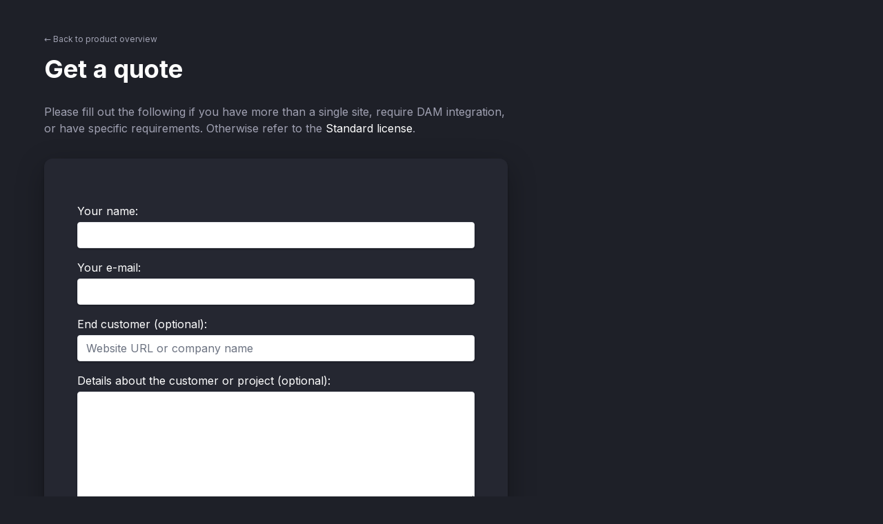

--- FILE ---
content_type: text/html; charset=utf-8
request_url: https://adaptiveimages.net/quote
body_size: 2505
content:

<!doctype html>
<html lang="en-US" style="scroll-behavior: smooth">
<head>
    <meta charset="utf-8">
    <meta http-equiv="X-UA-Compatible" content="IE=edge,chrome=1" />
    <meta name="viewport" content="width=device-width, initial-scale=1" />
    <meta name="apple-mobile-web-app-capable" content="yes" />
    <meta property="og:site_name" content="Adaptive Images for Optimizely">
    <meta property="og:title" content="Request a quote for Adaptive Images for Optimizely">
    <meta property="og:description" content="Competitive pricing for websites and platforms of any size.">
    <meta property="og:image" content="https://res.cloudinary.com/tednyberg/image/upload/f_auto,q_auto,dpr_auto/episerver-adaptive-images/episerver-adaptive-images-poster-screenshot.png">
    <meta property="og:url" content="https://adaptiveimages.net">
    <meta property="og:type" content="website" />
    <meta name="description" content="Competitive pricing for websites and platforms of any size." />

    <link rel="stylesheet" href="/css/site.css?v=Wx6mQz1OU99HpUos5Vn8kfPYMDE5c7NGUFOcU_NYy1I" />

    <link href="https://fonts.googleapis.com/css2?family=Inter:wght@100;200;300;400;500;600;700;800;900&display=swap" rel="stylesheet" />

    <title>Request a quote for Adaptive Images for Optimizely</title>

    <link rel="shortcut icon" href="favicon.png">

    <script async src="https://www.googletagmanager.com/gtag/js?id=G-1H3XZ9KKV0"></script>
    <script>
        window.dataLayer = window.dataLayer || [];
        function gtag() { dataLayer.push(arguments); }
        gtag('js', new Date());

        gtag('config', 'G-1H3XZ9KKV0');
    </script>

    
    
    


</head>

<body class="bg-pearl">

    




<div class="lg:mt-12 relative items-center w-full px-5 py-12 mx-auto lg:pb-12 lg:py-0 md:px-12 lg:px-16 max-w-7xl">
    <a class="block mb-4 text-santa text-xs hover:text-white" href="/">&larr; Back to product overview</a>
    <h1 class="mb-8 text-4xl font-bold leading-none text-white">
        
    Get a quote

    </h1>
    <p class="mb-8 text-santa max-w-2xl leading-6">
        
    Please fill out the following if you have more than a single site, require DAM integration, or have specific requirements. Otherwise refer to the <a class="text-white hover:underline" href="/buy">Standard license</a>.

    </p>


    
<form method="post" id="contact-form" class="lg:shadow-thick lg:bg-cinder lg:p-12 lg:rounded-xl text-santa max-w-2xl" action="/email/send">

        <div class="mt-4">
            <label class="text-white mb-1 block" for="name">Your name:</label>
            <input class="form-control shadow appearance-none border rounded w-full py-2 px-3 text-gray-700 leading-tight focus:outline-none focus:shadow-outline" id="name" name="name" type="text" />
        </div>
    <div class="mt-4 hidden">
        <label class="text-white mb-1 block" for="email">Your e-mail:</label>
        <input class="form-control shadow appearance-none border rounded w-full py-2 px-3 text-gray-700 leading-tight focus:outline-none focus:shadow-outline" id="email" name="email" type="email" />
    </div>

    <div class="mt-4">
        <label class="text-white mb-1 block" for="emailAddress">Your e-mail:</label>
        <input class="form-control shadow appearance-none border rounded w-full py-2 px-3 text-gray-700 leading-tight focus:outline-none focus:shadow-outline" id="emailAddress" name="emailAddress" type="email" required />
    </div>


    <div class="mt-4">
        <label class="text-white mb-1 block" for="customer">End customer (optional):</label>
        <input class="form-control shadow appearance-none border rounded w-full py-2 px-3 text-gray-700 leading-tight focus:outline-none focus:shadow-outline" placeholder="Website URL or company name" id="customer" name="customer" type="text" />
    </div>

        <div class="mt-4">
            <label class="text-white mb-1 block" for="message">Details about the customer or project  (optional):</label>
            <textarea class="form-control shadow appearance-none border rounded w-full py-2 px-3 text-gray-700 leading-tight focus:outline-none focus:shadow-outline h-40" id="message" name="message" ></textarea>
        </div>

    <div class="mt-4 flex gap-x-3 pt-4">
        <input class="mt-1" id="newsletter" name="newsletter" type="checkbox" />
        <label class="text-white" for="newsletter">I want to receive periodic information about this add-on, such as new features and updates</label>
    </div>
    <div class="mt-4 flex gap-x-3">
        <input class="mt-1" id="terms" name="terms" type="checkbox" required />
        <label class="text-white" for="terms">I agree that Ted &amp; Gustaf AB stores this information for the sole purpose of responding to this request</label>
    </div>

        <input name="returnTo" type="hidden" value="/quote#thanks" />

        <input name="formName" type="hidden" value="quote" />

    <button class="mt-12 shadow-thick items-center block px-8 py-2.5 text-base font-medium text-center text-white transition duration-500 ease-in-out transform border-2 border-white rounded-xl focus:outline-none focus:ring-2 focus:ring-offset-2 focus:ring-white hover:bg-white hover:text-majorelly" type="submit">Request quote</button>
<input name="__RequestVerificationToken" type="hidden" value="CfDJ8KSyR5vjBQhEiAb5fx_tgPvk_E_0nujTCJz57_CBX35-PtZ_nbw9EnjnKxoJAay1yrodi9mMO_-iPpMCcXPJfpf2M5NIKd-ZgBMQGYV40ynDkmVNSNVqtPgTquRfgvlfnR3OWndqj3SsTtao4YH4woc" /></form>
</div>

    <script src="/js/site.js?v=rZvZwo8ifO2r9_WWC7mYBe-2PuyBFEeUIZh6mIg5V-A"></script>
    <script src="https://cdn.jsdelivr.net/gh/alpinejs/alpine@v2.x.x/dist/alpine.min.js" defer></script>
    <script src="https://cdn.jsdelivr.net/npm/canvas-confetti@1.4.0/dist/confetti.browser.min.js"></script>
</body>
</html>

--- FILE ---
content_type: text/javascript
request_url: https://adaptiveimages.net/js/site.js?v=rZvZwo8ifO2r9_WWC7mYBe-2PuyBFEeUIZh6mIg5V-A
body_size: 12603
content:
(()=>{var t={950:()=>{!function(){"use strict";if("object"==typeof window)if("IntersectionObserver"in window&&"IntersectionObserverEntry"in window&&"intersectionRatio"in window.IntersectionObserverEntry.prototype)"isIntersecting"in window.IntersectionObserverEntry.prototype||Object.defineProperty(window.IntersectionObserverEntry.prototype,"isIntersecting",{get:function(){return this.intersectionRatio>0}});else{var t=function(t){for(var e=window.document,n=o(e);n;)n=o(e=n.ownerDocument);return e}(),e=[],n=null,r=null;a.prototype.THROTTLE_TIMEOUT=100,a.prototype.POLL_INTERVAL=null,a.prototype.USE_MUTATION_OBSERVER=!0,a._setupCrossOriginUpdater=function(){return n||(n=function(t,n){r=t&&n?h(t,n):{top:0,bottom:0,left:0,right:0,width:0,height:0},e.forEach((function(t){t._checkForIntersections()}))}),n},a._resetCrossOriginUpdater=function(){n=null,r=null},a.prototype.observe=function(t){if(!this._observationTargets.some((function(e){return e.element==t}))){if(!t||1!=t.nodeType)throw new Error("target must be an Element");this._registerInstance(),this._observationTargets.push({element:t,entry:null}),this._monitorIntersections(t.ownerDocument),this._checkForIntersections()}},a.prototype.unobserve=function(t){this._observationTargets=this._observationTargets.filter((function(e){return e.element!=t})),this._unmonitorIntersections(t.ownerDocument),0==this._observationTargets.length&&this._unregisterInstance()},a.prototype.disconnect=function(){this._observationTargets=[],this._unmonitorAllIntersections(),this._unregisterInstance()},a.prototype.takeRecords=function(){var t=this._queuedEntries.slice();return this._queuedEntries=[],t},a.prototype._initThresholds=function(t){var e=t||[0];return Array.isArray(e)||(e=[e]),e.sort().filter((function(t,e,n){if("number"!=typeof t||isNaN(t)||t<0||t>1)throw new Error("threshold must be a number between 0 and 1 inclusively");return t!==n[e-1]}))},a.prototype._parseRootMargin=function(t){var e=(t||"0px").split(/\s+/).map((function(t){var e=/^(-?\d*\.?\d+)(px|%)$/.exec(t);if(!e)throw new Error("rootMargin must be specified in pixels or percent");return{value:parseFloat(e[1]),unit:e[2]}}));return e[1]=e[1]||e[0],e[2]=e[2]||e[0],e[3]=e[3]||e[1],e},a.prototype._monitorIntersections=function(e){var n=e.defaultView;if(n&&-1==this._monitoringDocuments.indexOf(e)){var r=this._checkForIntersections,i=null,a=null;this.POLL_INTERVAL?i=n.setInterval(r,this.POLL_INTERVAL):(s(n,"resize",r,!0),s(e,"scroll",r,!0),this.USE_MUTATION_OBSERVER&&"MutationObserver"in n&&(a=new n.MutationObserver(r)).observe(e,{attributes:!0,childList:!0,characterData:!0,subtree:!0})),this._monitoringDocuments.push(e),this._monitoringUnsubscribes.push((function(){var t=e.defaultView;t&&(i&&t.clearInterval(i),u(t,"resize",r,!0)),u(e,"scroll",r,!0),a&&a.disconnect()}));var c=this.root&&(this.root.ownerDocument||this.root)||t;if(e!=c){var l=o(e);l&&this._monitorIntersections(l.ownerDocument)}}},a.prototype._unmonitorIntersections=function(e){var n=this._monitoringDocuments.indexOf(e);if(-1!=n){var r=this.root&&(this.root.ownerDocument||this.root)||t,i=this._observationTargets.some((function(t){var n=t.element.ownerDocument;if(n==e)return!0;for(;n&&n!=r;){var i=o(n);if((n=i&&i.ownerDocument)==e)return!0}return!1}));if(!i){var a=this._monitoringUnsubscribes[n];if(this._monitoringDocuments.splice(n,1),this._monitoringUnsubscribes.splice(n,1),a(),e!=r){var s=o(e);s&&this._unmonitorIntersections(s.ownerDocument)}}}},a.prototype._unmonitorAllIntersections=function(){var t=this._monitoringUnsubscribes.slice(0);this._monitoringDocuments.length=0,this._monitoringUnsubscribes.length=0;for(var e=0;e<t.length;e++)t[e]()},a.prototype._checkForIntersections=function(){if(this.root||!n||r){var t=this._rootIsInDom(),e=t?this._getRootRect():{top:0,bottom:0,left:0,right:0,width:0,height:0};this._observationTargets.forEach((function(r){var o=r.element,a=c(o),s=this._rootContainsTarget(o),u=r.entry,l=t&&s&&this._computeTargetAndRootIntersection(o,a,e),h=null;this._rootContainsTarget(o)?n&&!this.root||(h=e):h={top:0,bottom:0,left:0,right:0,width:0,height:0};var f=r.entry=new i({time:window.performance&&performance.now&&performance.now(),target:o,boundingClientRect:a,rootBounds:h,intersectionRect:l});u?t&&s?this._hasCrossedThreshold(u,f)&&this._queuedEntries.push(f):u&&u.isIntersecting&&this._queuedEntries.push(f):this._queuedEntries.push(f)}),this),this._queuedEntries.length&&this._callback(this.takeRecords(),this)}},a.prototype._computeTargetAndRootIntersection=function(e,o,i){if("none"!=window.getComputedStyle(e).display){for(var a,s,u,l,f,p,g,v,m=o,y=d(e),b=!1;!b&&y;){var w=null,_=1==y.nodeType?window.getComputedStyle(y):{};if("none"==_.display)return null;if(y==this.root||9==y.nodeType)if(b=!0,y==this.root||y==t)n&&!this.root?!r||0==r.width&&0==r.height?(y=null,w=null,m=null):w=r:w=i;else{var I=d(y),M=I&&c(I),x=I&&this._computeTargetAndRootIntersection(I,M,i);M&&x?(y=I,w=h(M,x)):(y=null,m=null)}else{var T=y.ownerDocument;y!=T.body&&y!=T.documentElement&&"visible"!=_.overflow&&(w=c(y))}if(w&&(a=w,s=m,void 0,void 0,void 0,void 0,void 0,void 0,u=Math.max(a.top,s.top),l=Math.min(a.bottom,s.bottom),f=Math.max(a.left,s.left),v=l-u,m=(g=(p=Math.min(a.right,s.right))-f)>=0&&v>=0&&{top:u,bottom:l,left:f,right:p,width:g,height:v}||null),!m)break;y=y&&d(y)}return m}},a.prototype._getRootRect=function(){var e;if(this.root&&!p(this.root))e=c(this.root);else{var n=p(this.root)?this.root:t,r=n.documentElement,o=n.body;e={top:0,left:0,right:r.clientWidth||o.clientWidth,width:r.clientWidth||o.clientWidth,bottom:r.clientHeight||o.clientHeight,height:r.clientHeight||o.clientHeight}}return this._expandRectByRootMargin(e)},a.prototype._expandRectByRootMargin=function(t){var e=this._rootMarginValues.map((function(e,n){return"px"==e.unit?e.value:e.value*(n%2?t.width:t.height)/100})),n={top:t.top-e[0],right:t.right+e[1],bottom:t.bottom+e[2],left:t.left-e[3]};return n.width=n.right-n.left,n.height=n.bottom-n.top,n},a.prototype._hasCrossedThreshold=function(t,e){var n=t&&t.isIntersecting?t.intersectionRatio||0:-1,r=e.isIntersecting?e.intersectionRatio||0:-1;if(n!==r)for(var o=0;o<this.thresholds.length;o++){var i=this.thresholds[o];if(i==n||i==r||i<n!=i<r)return!0}},a.prototype._rootIsInDom=function(){return!this.root||f(t,this.root)},a.prototype._rootContainsTarget=function(e){var n=this.root&&(this.root.ownerDocument||this.root)||t;return f(n,e)&&(!this.root||n==e.ownerDocument)},a.prototype._registerInstance=function(){e.indexOf(this)<0&&e.push(this)},a.prototype._unregisterInstance=function(){var t=e.indexOf(this);-1!=t&&e.splice(t,1)},window.IntersectionObserver=a,window.IntersectionObserverEntry=i}function o(t){try{return t.defaultView&&t.defaultView.frameElement||null}catch(t){return null}}function i(t){this.time=t.time,this.target=t.target,this.rootBounds=l(t.rootBounds),this.boundingClientRect=l(t.boundingClientRect),this.intersectionRect=l(t.intersectionRect||{top:0,bottom:0,left:0,right:0,width:0,height:0}),this.isIntersecting=!!t.intersectionRect;var e=this.boundingClientRect,n=e.width*e.height,r=this.intersectionRect,o=r.width*r.height;this.intersectionRatio=n?Number((o/n).toFixed(4)):this.isIntersecting?1:0}function a(t,e){var n,r,o,i=e||{};if("function"!=typeof t)throw new Error("callback must be a function");if(i.root&&1!=i.root.nodeType&&9!=i.root.nodeType)throw new Error("root must be a Document or Element");this._checkForIntersections=(n=this._checkForIntersections.bind(this),r=this.THROTTLE_TIMEOUT,o=null,function(){o||(o=setTimeout((function(){n(),o=null}),r))}),this._callback=t,this._observationTargets=[],this._queuedEntries=[],this._rootMarginValues=this._parseRootMargin(i.rootMargin),this.thresholds=this._initThresholds(i.threshold),this.root=i.root||null,this.rootMargin=this._rootMarginValues.map((function(t){return t.value+t.unit})).join(" "),this._monitoringDocuments=[],this._monitoringUnsubscribes=[]}function s(t,e,n,r){"function"==typeof t.addEventListener?t.addEventListener(e,n,r||!1):"function"==typeof t.attachEvent&&t.attachEvent("on"+e,n)}function u(t,e,n,r){"function"==typeof t.removeEventListener?t.removeEventListener(e,n,r||!1):"function"==typeof t.detachEvent&&t.detachEvent("on"+e,n)}function c(t){var e;try{e=t.getBoundingClientRect()}catch(t){}return e?(e.width&&e.height||(e={top:e.top,right:e.right,bottom:e.bottom,left:e.left,width:e.right-e.left,height:e.bottom-e.top}),e):{top:0,bottom:0,left:0,right:0,width:0,height:0}}function l(t){return!t||"x"in t?t:{top:t.top,y:t.top,bottom:t.bottom,left:t.left,x:t.left,right:t.right,width:t.width,height:t.height}}function h(t,e){var n=e.top-t.top,r=e.left-t.left;return{top:n,left:r,height:e.height,width:e.width,bottom:n+e.height,right:r+e.width}}function f(t,e){for(var n=e;n;){if(n==t)return!0;n=d(n)}return!1}function d(e){var n=e.parentNode;return 9==e.nodeType&&e!=t?o(e):(n&&n.assignedSlot&&(n=n.assignedSlot.parentNode),n&&11==n.nodeType&&n.host?n.host:n)}function p(t){return t&&9===t.nodeType}}()}},e={};function n(r){var o=e[r];if(void 0!==o)return o.exports;var i=e[r]={exports:{}};return t[r](i,i.exports,n),i.exports}(()=>{"use strict";var t={update:null,begin:null,loopBegin:null,changeBegin:null,change:null,changeComplete:null,loopComplete:null,complete:null,loop:1,direction:"normal",autoplay:!0,timelineOffset:0},e={duration:1e3,delay:0,endDelay:0,easing:"easeOutElastic(1, .5)",round:0},r=["translateX","translateY","translateZ","rotate","rotateX","rotateY","rotateZ","scale","scaleX","scaleY","scaleZ","skew","skewX","skewY","perspective","matrix","matrix3d"],o={CSS:{},springs:{}};function i(t,e,n){return Math.min(Math.max(t,e),n)}function a(t,e){return t.indexOf(e)>-1}function s(t,e){return t.apply(null,e)}var u={arr:function(t){return Array.isArray(t)},obj:function(t){return a(Object.prototype.toString.call(t),"Object")},pth:function(t){return u.obj(t)&&t.hasOwnProperty("totalLength")},svg:function(t){return t instanceof SVGElement},inp:function(t){return t instanceof HTMLInputElement},dom:function(t){return t.nodeType||u.svg(t)},str:function(t){return"string"==typeof t},fnc:function(t){return"function"==typeof t},und:function(t){return void 0===t},nil:function(t){return u.und(t)||null===t},hex:function(t){return/(^#[0-9A-F]{6}$)|(^#[0-9A-F]{3}$)/i.test(t)},rgb:function(t){return/^rgb/.test(t)},hsl:function(t){return/^hsl/.test(t)},col:function(t){return u.hex(t)||u.rgb(t)||u.hsl(t)},key:function(n){return!t.hasOwnProperty(n)&&!e.hasOwnProperty(n)&&"targets"!==n&&"keyframes"!==n}};function c(t){var e=/\(([^)]+)\)/.exec(t);return e?e[1].split(",").map((function(t){return parseFloat(t)})):[]}function l(t,e){var n=c(t),r=i(u.und(n[0])?1:n[0],.1,100),a=i(u.und(n[1])?100:n[1],.1,100),s=i(u.und(n[2])?10:n[2],.1,100),l=i(u.und(n[3])?0:n[3],.1,100),h=Math.sqrt(a/r),f=s/(2*Math.sqrt(a*r)),d=f<1?h*Math.sqrt(1-f*f):0,p=f<1?(f*h-l)/d:-l+h;function g(t){var n=e?e*t/1e3:t;return n=f<1?Math.exp(-n*f*h)*(1*Math.cos(d*n)+p*Math.sin(d*n)):(1+p*n)*Math.exp(-n*h),0===t||1===t?t:1-n}return e?g:function(){var e=o.springs[t];if(e)return e;for(var n=1/6,r=0,i=0;;)if(1===g(r+=n)){if(++i>=16)break}else i=0;var a=r*n*1e3;return o.springs[t]=a,a}}function h(t){return void 0===t&&(t=10),function(e){return Math.ceil(i(e,1e-6,1)*t)*(1/t)}}var f,d,p=function(){var t=.1;function e(t,e){return 1-3*e+3*t}function n(t,e){return 3*e-6*t}function r(t){return 3*t}function o(t,o,i){return((e(o,i)*t+n(o,i))*t+r(o))*t}function i(t,o,i){return 3*e(o,i)*t*t+2*n(o,i)*t+r(o)}return function(e,n,r,a){if(0<=e&&e<=1&&0<=r&&r<=1){var s=new Float32Array(11);if(e!==n||r!==a)for(var u=0;u<11;++u)s[u]=o(u*t,e,r);return function(u){return e===n&&r===a||0===u||1===u?u:o(function(n){for(var a=0,u=1;10!==u&&s[u]<=n;++u)a+=t;--u;var c=a+(n-s[u])/(s[u+1]-s[u])*t,l=i(c,e,r);return l>=.001?function(t,e,n,r){for(var a=0;a<4;++a){var s=i(e,n,r);if(0===s)return e;e-=(o(e,n,r)-t)/s}return e}(n,c,e,r):0===l?c:function(t,e,n,r,i){var a,s,u=0;do{(a=o(s=e+(n-e)/2,r,i)-t)>0?n=s:e=s}while(Math.abs(a)>1e-7&&++u<10);return s}(n,a,a+t,e,r)}(u),n,a)}}}}(),g=(f={linear:function(){return function(t){return t}}},d={Sine:function(){return function(t){return 1-Math.cos(t*Math.PI/2)}},Circ:function(){return function(t){return 1-Math.sqrt(1-t*t)}},Back:function(){return function(t){return t*t*(3*t-2)}},Bounce:function(){return function(t){for(var e,n=4;t<((e=Math.pow(2,--n))-1)/11;);return 1/Math.pow(4,3-n)-7.5625*Math.pow((3*e-2)/22-t,2)}},Elastic:function(t,e){void 0===t&&(t=1),void 0===e&&(e=.5);var n=i(t,1,10),r=i(e,.1,2);return function(t){return 0===t||1===t?t:-n*Math.pow(2,10*(t-1))*Math.sin((t-1-r/(2*Math.PI)*Math.asin(1/n))*(2*Math.PI)/r)}}},["Quad","Cubic","Quart","Quint","Expo"].forEach((function(t,e){d[t]=function(){return function(t){return Math.pow(t,e+2)}}})),Object.keys(d).forEach((function(t){var e=d[t];f["easeIn"+t]=e,f["easeOut"+t]=function(t,n){return function(r){return 1-e(t,n)(1-r)}},f["easeInOut"+t]=function(t,n){return function(r){return r<.5?e(t,n)(2*r)/2:1-e(t,n)(-2*r+2)/2}},f["easeOutIn"+t]=function(t,n){return function(r){return r<.5?(1-e(t,n)(1-2*r))/2:(e(t,n)(2*r-1)+1)/2}}})),f);function v(t,e){if(u.fnc(t))return t;var n=t.split("(")[0],r=g[n],o=c(t);switch(n){case"spring":return l(t,e);case"cubicBezier":return s(p,o);case"steps":return s(h,o);default:return s(r,o)}}function m(t){try{return document.querySelectorAll(t)}catch(t){return}}function y(t,e){for(var n=t.length,r=arguments.length>=2?arguments[1]:void 0,o=[],i=0;i<n;i++)if(i in t){var a=t[i];e.call(r,a,i,t)&&o.push(a)}return o}function b(t){return t.reduce((function(t,e){return t.concat(u.arr(e)?b(e):e)}),[])}function w(t){return u.arr(t)?t:(u.str(t)&&(t=m(t)||t),t instanceof NodeList||t instanceof HTMLCollection?[].slice.call(t):[t])}function _(t,e){return t.some((function(t){return t===e}))}function I(t){var e={};for(var n in t)e[n]=t[n];return e}function M(t,e){var n=I(t);for(var r in t)n[r]=e.hasOwnProperty(r)?e[r]:t[r];return n}function x(t,e){var n=I(t);for(var r in e)n[r]=u.und(t[r])?e[r]:t[r];return n}function T(t){var e=/[+-]?\d*\.?\d+(?:\.\d+)?(?:[eE][+-]?\d+)?(%|px|pt|em|rem|in|cm|mm|ex|ch|pc|vw|vh|vmin|vmax|deg|rad|turn)?$/.exec(t);if(e)return e[1]}function E(t,e){return u.fnc(t)?t(e.target,e.id,e.total):t}function O(t,e){return t.getAttribute(e)}function C(t,e,n){if(_([n,"deg","rad","turn"],T(e)))return e;var r=o.CSS[e+n];if(!u.und(r))return r;var i=document.createElement(t.tagName),a=t.parentNode&&t.parentNode!==document?t.parentNode:document.body;a.appendChild(i),i.style.position="absolute",i.style.width=100+n;var s=100/i.offsetWidth;a.removeChild(i);var c=s*parseFloat(e);return o.CSS[e+n]=c,c}function D(t,e,n){if(e in t.style){var r=e.replace(/([a-z])([A-Z])/g,"$1-$2").toLowerCase(),o=t.style[e]||getComputedStyle(t).getPropertyValue(r)||"0";return n?C(t,o,n):o}}function R(t,e){return u.dom(t)&&!u.inp(t)&&(!u.nil(O(t,e))||u.svg(t)&&t[e])?"attribute":u.dom(t)&&_(r,e)?"transform":u.dom(t)&&"transform"!==e&&D(t,e)?"css":null!=t[e]?"object":void 0}function k(t){if(u.dom(t)){for(var e,n=t.style.transform||"",r=/(\w+)\(([^)]*)\)/g,o=new Map;e=r.exec(n);)o.set(e[1],e[2]);return o}}function B(t,e,n,r){switch(R(t,e)){case"transform":return function(t,e,n,r){var o=a(e,"scale")?1:0+function(t){return a(t,"translate")||"perspective"===t?"px":a(t,"rotate")||a(t,"skew")?"deg":void 0}(e),i=k(t).get(e)||o;return n&&(n.transforms.list.set(e,i),n.transforms.last=e),r?C(t,i,r):i}(t,e,r,n);case"css":return D(t,e,n);case"attribute":return O(t,e);default:return t[e]||0}}function L(t,e){var n=/^(\*=|\+=|-=)/.exec(t);if(!n)return t;var r=T(t)||0,o=parseFloat(e),i=parseFloat(t.replace(n[0],""));switch(n[0][0]){case"+":return o+i+r;case"-":return o-i+r;case"*":return o*i+r}}function A(t,e){if(u.col(t))return function(t){return u.rgb(t)?(n=/rgb\((\d+,\s*[\d]+,\s*[\d]+)\)/g.exec(e=t))?"rgba("+n[1]+",1)":e:u.hex(t)?function(t){var e=t.replace(/^#?([a-f\d])([a-f\d])([a-f\d])$/i,(function(t,e,n,r){return e+e+n+n+r+r})),n=/^#?([a-f\d]{2})([a-f\d]{2})([a-f\d]{2})$/i.exec(e);return"rgba("+parseInt(n[1],16)+","+parseInt(n[2],16)+","+parseInt(n[3],16)+",1)"}(t):u.hsl(t)?function(t){var e,n,r,o=/hsl\((\d+),\s*([\d.]+)%,\s*([\d.]+)%\)/g.exec(t)||/hsla\((\d+),\s*([\d.]+)%,\s*([\d.]+)%,\s*([\d.]+)\)/g.exec(t),i=parseInt(o[1],10)/360,a=parseInt(o[2],10)/100,s=parseInt(o[3],10)/100,u=o[4]||1;function c(t,e,n){return n<0&&(n+=1),n>1&&(n-=1),n<1/6?t+6*(e-t)*n:n<.5?e:n<2/3?t+(e-t)*(2/3-n)*6:t}if(0==a)e=n=r=s;else{var l=s<.5?s*(1+a):s+a-s*a,h=2*s-l;e=c(h,l,i+1/3),n=c(h,l,i),r=c(h,l,i-1/3)}return"rgba("+255*e+","+255*n+","+255*r+","+u+")"}(t):void 0;var e,n}(t);if(/\s/g.test(t))return t;var n=T(t),r=n?t.substr(0,t.length-n.length):t;return e?r+e:r}function S(t,e){return Math.sqrt(Math.pow(e.x-t.x,2)+Math.pow(e.y-t.y,2))}function P(t){for(var e,n=t.points,r=0,o=0;o<n.numberOfItems;o++){var i=n.getItem(o);o>0&&(r+=S(e,i)),e=i}return r}function N(t){if(t.getTotalLength)return t.getTotalLength();switch(t.tagName.toLowerCase()){case"circle":return function(t){return 2*Math.PI*O(t,"r")}(t);case"rect":return function(t){return 2*O(t,"width")+2*O(t,"height")}(t);case"line":return function(t){return S({x:O(t,"x1"),y:O(t,"y1")},{x:O(t,"x2"),y:O(t,"y2")})}(t);case"polyline":return P(t);case"polygon":return function(t){var e=t.points;return P(t)+S(e.getItem(e.numberOfItems-1),e.getItem(0))}(t)}}function F(t,e){var n=e||{},r=n.el||function(t){for(var e=t.parentNode;u.svg(e)&&u.svg(e.parentNode);)e=e.parentNode;return e}(t),o=r.getBoundingClientRect(),i=O(r,"viewBox"),a=o.width,s=o.height,c=n.viewBox||(i?i.split(" "):[0,0,a,s]);return{el:r,viewBox:c,x:c[0]/1,y:c[1]/1,w:a,h:s,vW:c[2],vH:c[3]}}function q(t,e,n){function r(n){void 0===n&&(n=0);var r=e+n>=1?e+n:0;return t.el.getPointAtLength(r)}var o=F(t.el,t.svg),i=r(),a=r(-1),s=r(1),u=n?1:o.w/o.vW,c=n?1:o.h/o.vH;switch(t.property){case"x":return(i.x-o.x)*u;case"y":return(i.y-o.y)*c;case"angle":return 180*Math.atan2(s.y-a.y,s.x-a.x)/Math.PI}}function V(t,e){var n=/[+-]?\d*\.?\d+(?:\.\d+)?(?:[eE][+-]?\d+)?/g,r=A(u.pth(t)?t.totalLength:t,e)+"";return{original:r,numbers:r.match(n)?r.match(n).map(Number):[0],strings:u.str(t)||e?r.split(n):[]}}function j(t){return y(t?b(u.arr(t)?t.map(w):w(t)):[],(function(t,e,n){return n.indexOf(t)===e}))}function H(t){var e=j(t);return e.map((function(t,n){return{target:t,id:n,total:e.length,transforms:{list:k(t)}}}))}function U(t,e){var n=I(e);if(/^spring/.test(n.easing)&&(n.duration=l(n.easing)),u.arr(t)){var r=t.length;2!==r||u.obj(t[0])?u.fnc(e.duration)||(n.duration=e.duration/r):t={value:t}}var o=u.arr(t)?t:[t];return o.map((function(t,n){var r=u.obj(t)&&!u.pth(t)?t:{value:t};return u.und(r.delay)&&(r.delay=n?0:e.delay),u.und(r.endDelay)&&(r.endDelay=n===o.length-1?e.endDelay:0),r})).map((function(t){return x(t,n)}))}var $={css:function(t,e,n){return t.style[e]=n},attribute:function(t,e,n){return t.setAttribute(e,n)},object:function(t,e,n){return t[e]=n},transform:function(t,e,n,r,o){if(r.list.set(e,n),e===r.last||o){var i="";r.list.forEach((function(t,e){i+=e+"("+t+") "})),t.style.transform=i}}};function W(t,e){H(t).forEach((function(t){for(var n in e){var r=E(e[n],t),o=t.target,i=T(r),a=B(o,n,i,t),s=L(A(r,i||T(a)),a),u=R(o,n);$[u](o,n,s,t.transforms,!0)}}))}function Y(t,e){return y(b(t.map((function(t){return e.map((function(e){return function(t,e){var n=R(t.target,e.name);if(n){var r=function(t,e){var n;return t.tweens.map((function(r){var o=function(t,e){var n={};for(var r in t){var o=E(t[r],e);u.arr(o)&&1===(o=o.map((function(t){return E(t,e)}))).length&&(o=o[0]),n[r]=o}return n.duration=parseFloat(n.duration),n.delay=parseFloat(n.delay),n}(r,e),i=o.value,a=u.arr(i)?i[1]:i,s=T(a),c=B(e.target,t.name,s,e),l=n?n.to.original:c,h=u.arr(i)?i[0]:l,f=T(h)||T(c),d=s||f;return u.und(a)&&(a=l),o.from=V(h,d),o.to=V(L(a,h),d),o.start=n?n.end:0,o.end=o.start+o.delay+o.duration+o.endDelay,o.easing=v(o.easing,o.duration),o.isPath=u.pth(i),o.isPathTargetInsideSVG=o.isPath&&u.svg(e.target),o.isColor=u.col(o.from.original),o.isColor&&(o.round=1),n=o,o}))}(e,t),o=r[r.length-1];return{type:n,property:e.name,animatable:t,tweens:r,duration:o.end,delay:r[0].delay,endDelay:o.endDelay}}}(t,e)}))}))),(function(t){return!u.und(t)}))}function z(t,e){var n=t.length,r=function(t){return t.timelineOffset?t.timelineOffset:0},o={};return o.duration=n?Math.max.apply(Math,t.map((function(t){return r(t)+t.duration}))):e.duration,o.delay=n?Math.min.apply(Math,t.map((function(t){return r(t)+t.delay}))):e.delay,o.endDelay=n?o.duration-Math.max.apply(Math,t.map((function(t){return r(t)+t.duration-t.endDelay}))):e.endDelay,o}var X=0,Z=[],G=function(){var t;function e(n){for(var r=Z.length,o=0;o<r;){var i=Z[o];i.paused?(Z.splice(o,1),r--):(i.tick(n),o++)}t=o>0?requestAnimationFrame(e):void 0}return"undefined"!=typeof document&&document.addEventListener("visibilitychange",(function(){J.suspendWhenDocumentHidden&&(Q()?t=cancelAnimationFrame(t):(Z.forEach((function(t){return t._onDocumentVisibility()})),G()))})),function(){t||Q()&&J.suspendWhenDocumentHidden||!(Z.length>0)||(t=requestAnimationFrame(e))}}();function Q(){return!!document&&document.hidden}function J(n){void 0===n&&(n={});var r,o=0,a=0,s=0,c=0,l=null;function h(t){var e=window.Promise&&new Promise((function(t){return l=t}));return t.finished=e,e}var f=function(n){var r=M(t,n),o=M(e,n),i=function(t,e){var n=[],r=e.keyframes;for(var o in r&&(e=x(function(t){for(var e=y(b(t.map((function(t){return Object.keys(t)}))),(function(t){return u.key(t)})).reduce((function(t,e){return t.indexOf(e)<0&&t.push(e),t}),[]),n={},r=function(r){var o=e[r];n[o]=t.map((function(t){var e={};for(var n in t)u.key(n)?n==o&&(e.value=t[n]):e[n]=t[n];return e}))},o=0;o<e.length;o++)r(o);return n}(r),e)),e)u.key(o)&&n.push({name:o,tweens:U(e[o],t)});return n}(o,n),a=H(n.targets),s=Y(a,i),c=z(s,o),l=X;return X++,x(r,{id:l,children:[],animatables:a,animations:s,duration:c.duration,delay:c.delay,endDelay:c.endDelay})}(n);function d(){var t=f.direction;"alternate"!==t&&(f.direction="normal"!==t?"normal":"reverse"),f.reversed=!f.reversed,r.forEach((function(t){return t.reversed=f.reversed}))}function p(t){return f.reversed?f.duration-t:t}function g(){o=0,a=p(f.currentTime)*(1/J.speed)}function v(t,e){e&&e.seek(t-e.timelineOffset)}function m(t){for(var e=0,n=f.animations,r=n.length;e<r;){var o=n[e],a=o.animatable,s=o.tweens,u=s.length-1,c=s[u];u&&(c=y(s,(function(e){return t<e.end}))[0]||c);for(var l=i(t-c.start-c.delay,0,c.duration)/c.duration,h=isNaN(l)?1:c.easing(l),d=c.to.strings,p=c.round,g=[],v=c.to.numbers.length,m=void 0,b=0;b<v;b++){var w=void 0,_=c.to.numbers[b],I=c.from.numbers[b]||0;w=c.isPath?q(c.value,h*_,c.isPathTargetInsideSVG):I+h*(_-I),p&&(c.isColor&&b>2||(w=Math.round(w*p)/p)),g.push(w)}var M=d.length;if(M){m=d[0];for(var x=0;x<M;x++){d[x];var T=d[x+1],E=g[x];isNaN(E)||(m+=T?E+T:E+" ")}}else m=g[0];$[o.type](a.target,o.property,m,a.transforms),o.currentValue=m,e++}}function w(t){f[t]&&!f.passThrough&&f[t](f)}function _(t){var e=f.duration,n=f.delay,u=e-f.endDelay,g=p(t);f.progress=i(g/e*100,0,100),f.reversePlayback=g<f.currentTime,r&&function(t){if(f.reversePlayback)for(var e=c;e--;)v(t,r[e]);else for(var n=0;n<c;n++)v(t,r[n])}(g),!f.began&&f.currentTime>0&&(f.began=!0,w("begin")),!f.loopBegan&&f.currentTime>0&&(f.loopBegan=!0,w("loopBegin")),g<=n&&0!==f.currentTime&&m(0),(g>=u&&f.currentTime!==e||!e)&&m(e),g>n&&g<u?(f.changeBegan||(f.changeBegan=!0,f.changeCompleted=!1,w("changeBegin")),w("change"),m(g)):f.changeBegan&&(f.changeCompleted=!0,f.changeBegan=!1,w("changeComplete")),f.currentTime=i(g,0,e),f.began&&w("update"),t>=e&&(a=0,f.remaining&&!0!==f.remaining&&f.remaining--,f.remaining?(o=s,w("loopComplete"),f.loopBegan=!1,"alternate"===f.direction&&d()):(f.paused=!0,f.completed||(f.completed=!0,w("loopComplete"),w("complete"),!f.passThrough&&"Promise"in window&&(l(),h(f)))))}return h(f),f.reset=function(){var t=f.direction;f.passThrough=!1,f.currentTime=0,f.progress=0,f.paused=!0,f.began=!1,f.loopBegan=!1,f.changeBegan=!1,f.completed=!1,f.changeCompleted=!1,f.reversePlayback=!1,f.reversed="reverse"===t,f.remaining=f.loop,r=f.children;for(var e=c=r.length;e--;)f.children[e].reset();(f.reversed&&!0!==f.loop||"alternate"===t&&1===f.loop)&&f.remaining++,m(f.reversed?f.duration:0)},f._onDocumentVisibility=g,f.set=function(t,e){return W(t,e),f},f.tick=function(t){s=t,o||(o=s),_((s+(a-o))*J.speed)},f.seek=function(t){_(p(t))},f.pause=function(){f.paused=!0,g()},f.play=function(){f.paused&&(f.completed&&f.reset(),f.paused=!1,Z.push(f),g(),G())},f.reverse=function(){d(),f.completed=!f.reversed,g()},f.restart=function(){f.reset(),f.play()},f.remove=function(t){tt(j(t),f)},f.reset(),f.autoplay&&f.play(),f}function K(t,e){for(var n=e.length;n--;)_(t,e[n].animatable.target)&&e.splice(n,1)}function tt(t,e){var n=e.animations,r=e.children;K(t,n);for(var o=r.length;o--;){var i=r[o],a=i.animations;K(t,a),a.length||i.children.length||r.splice(o,1)}n.length||r.length||e.pause()}J.version="3.2.1",J.speed=1,J.suspendWhenDocumentHidden=!0,J.running=Z,J.remove=function(t){for(var e=j(t),n=Z.length;n--;)tt(e,Z[n])},J.get=B,J.set=W,J.convertPx=C,J.path=function(t,e){var n=u.str(t)?m(t)[0]:t,r=e||100;return function(t){return{property:t,el:n,svg:F(n),totalLength:N(n)*(r/100)}}},J.setDashoffset=function(t){var e=N(t);return t.setAttribute("stroke-dasharray",e),e},J.stagger=function(t,e){void 0===e&&(e={});var n=e.direction||"normal",r=e.easing?v(e.easing):null,o=e.grid,i=e.axis,a=e.from||0,s="first"===a,c="center"===a,l="last"===a,h=u.arr(t),f=h?parseFloat(t[0]):parseFloat(t),d=h?parseFloat(t[1]):0,p=T(h?t[1]:t)||0,g=e.start||0+(h?f:0),m=[],y=0;return function(t,e,u){if(s&&(a=0),c&&(a=(u-1)/2),l&&(a=u-1),!m.length){for(var v=0;v<u;v++){if(o){var b=c?(o[0]-1)/2:a%o[0],w=c?(o[1]-1)/2:Math.floor(a/o[0]),_=b-v%o[0],I=w-Math.floor(v/o[0]),M=Math.sqrt(_*_+I*I);"x"===i&&(M=-_),"y"===i&&(M=-I),m.push(M)}else m.push(Math.abs(a-v));y=Math.max.apply(Math,m)}r&&(m=m.map((function(t){return r(t/y)*y}))),"reverse"===n&&(m=m.map((function(t){return i?t<0?-1*t:-t:Math.abs(y-t)})))}return g+(h?(d-f)/y:f)*(Math.round(100*m[e])/100)+p}},J.timeline=function(t){void 0===t&&(t={});var n=J(t);return n.duration=0,n.add=function(r,o){var i=Z.indexOf(n),a=n.children;function s(t){t.passThrough=!0}i>-1&&Z.splice(i,1);for(var c=0;c<a.length;c++)s(a[c]);var l=x(r,M(e,t));l.targets=l.targets||t.targets;var h=n.duration;l.autoplay=!1,l.direction=n.direction,l.timelineOffset=u.und(o)?h:L(o,h),s(n),n.seek(l.timelineOffset);var f=J(l);s(f),a.push(f);var d=z(a,t);return n.delay=d.delay,n.endDelay=d.endDelay,n.duration=d.duration,n.seek(0),n.reset(),n.autoplay&&n.play(),n},n},J.easing=v,J.penner=g,J.random=function(t,e){return Math.floor(Math.random()*(e-t+1))+t};const et=J;n(950);const nt=class{constructor({el:t}){this.el=t,this.observe()}animateIn(){}animateOut(){}observe(){this.observer=new IntersectionObserver((t=>{t.forEach((t=>{t.isIntersecting?this.animateIn():this.animateOut()}))})),this.observer.observe(this.el)}removeObserve(){this.observer&&this.observer.unobserve&&this.observer.unobserve(this.el)}},rt=class extends nt{constructor({el:t,delay:e=0}){super({el:t}),this.delay=e,this.animated=!1}animateIn(){if(this.animated)return;this.animated=!0;const{height:t}=this.el.getBoundingClientRect();et.timeline().add({targets:this.el,opacity:[0,1],translateY:[t/2,0],duration:2e3,easing:"spring(1, 80, 50, 0)",delay:this.delay})}animateOut(){}},ot=class extends nt{constructor({el:t}){super({el:t}),this.addSpansToTitle()}addSpansToTitle(){((t,e="span",n)=>{const r=((t,e="span",n)=>(t.innerHTML=t.textContent.replace(/\S+/g,`<${e} ${n?`class="${n}"`:""}>$&</${e}>`),t))(t).children,o=Array.from(r).reduce(((t,e,n,r)=>{const{top:o}=e.getBoundingClientRect();return{...t,[o]:[...t[o]?t[o]:[],e]}}),{});Object.values(o).map((r=>{const o=document.createElement(e);o.className=n||"",r.forEach((t=>o.appendChild(t))),t.appendChild(o)}))})(this.el,"div","inline-block flex justify-between")}animateIn(){const{height:t}=this.el.getBoundingClientRect();et({targets:this.el.querySelectorAll("div"),opacity:[0,1],translateY:[t,0],delay:et.stagger(300,{start:1500}),duration:1e3,easing:"spring(1, 100, 50, 0)"})}animateOut(){et({targets:this.el,opacity:[1,0],duration:500})}};(()=>{const t=()=>{document.querySelectorAll('[data-animate="title"]').forEach((t=>{new rt({el:t})})),document.querySelectorAll('[data-animate="paragraph"]').forEach((t=>{new ot({el:t})}))};"loading"!==document.readyState?t():document.addEventListener("DOMContentLoaded",t)})()})()})();